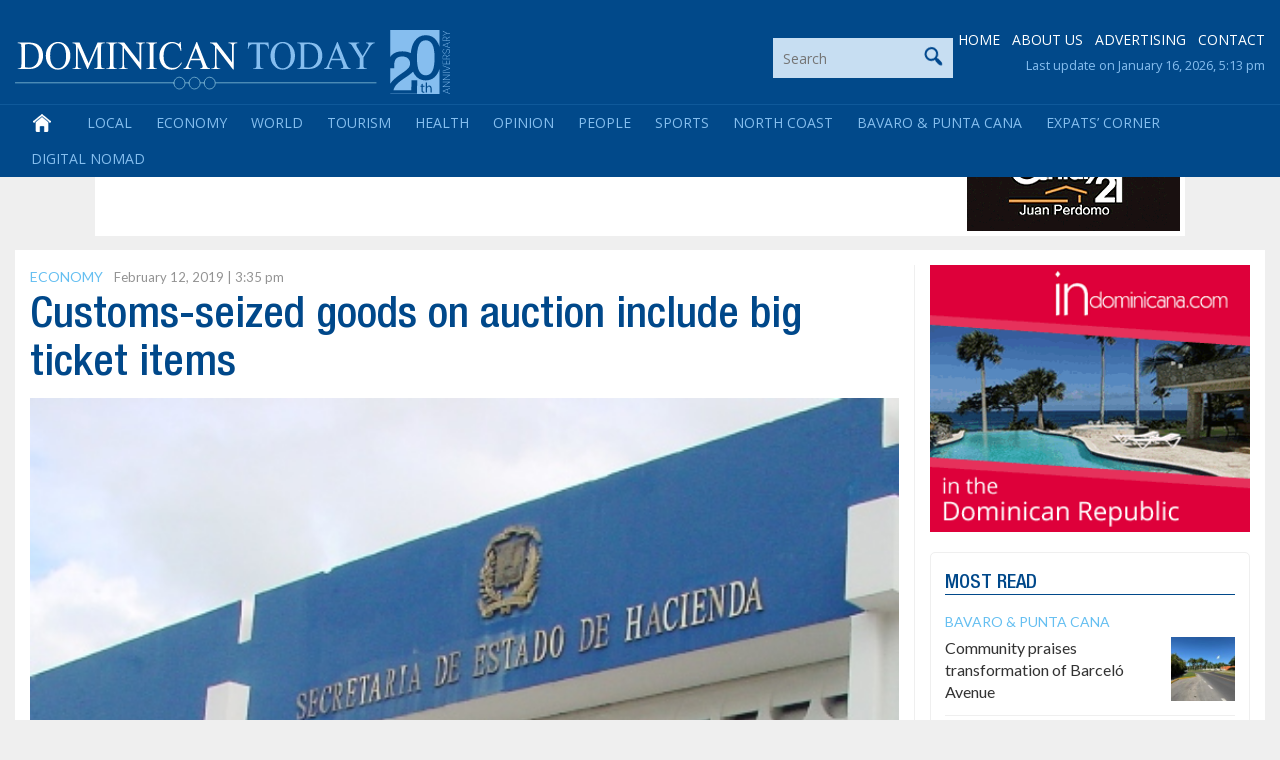

--- FILE ---
content_type: text/html; charset=utf-8
request_url: https://www.google.com/recaptcha/api2/aframe
body_size: 256
content:
<!DOCTYPE HTML><html><head><meta http-equiv="content-type" content="text/html; charset=UTF-8"></head><body><script nonce="R9hkg2MRrckDIIato02LdA">/** Anti-fraud and anti-abuse applications only. See google.com/recaptcha */ try{var clients={'sodar':'https://pagead2.googlesyndication.com/pagead/sodar?'};window.addEventListener("message",function(a){try{if(a.source===window.parent){var b=JSON.parse(a.data);var c=clients[b['id']];if(c){var d=document.createElement('img');d.src=c+b['params']+'&rc='+(localStorage.getItem("rc::a")?sessionStorage.getItem("rc::b"):"");window.document.body.appendChild(d);sessionStorage.setItem("rc::e",parseInt(sessionStorage.getItem("rc::e")||0)+1);localStorage.setItem("rc::h",'1768640631418');}}}catch(b){}});window.parent.postMessage("_grecaptcha_ready", "*");}catch(b){}</script></body></html>